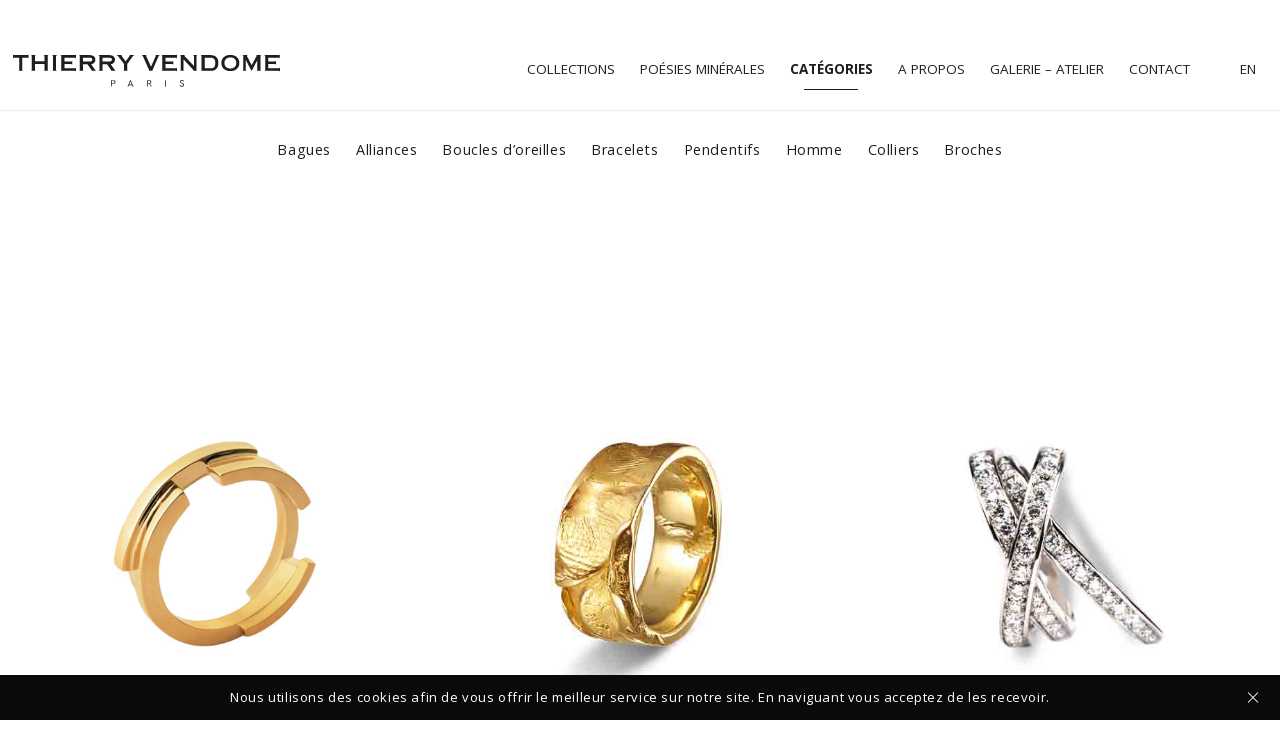

--- FILE ---
content_type: text/html; charset=UTF-8
request_url: https://thierryvendome.com/categories/bijoux/alliances/
body_size: 7211
content:
<!doctype html>
<html class="no-js" lang="fr-FR" prefix="og: http://ogp.me/ns#">
    <head>
        <meta charset="utf-8">
        <meta http-equiv="x-ua-compatible" content="ie=edge">
        <meta name="viewport" content="width=device-width, initial-scale=1">
        <title>Archives des Alliances - thierryvendome</title>

<!-- This site is optimized with the Yoast SEO plugin v9.5 - https://yoast.com/wordpress/plugins/seo/ -->
<link rel="canonical" href="https://thierryvendome.com/categories/bijoux/alliances/" />
<meta property="og:locale" content="fr_FR" />
<meta property="og:locale:alternate" content="en_GB" />
<meta property="og:type" content="object" />
<meta property="og:title" content="Archives des Alliances - thierryvendome" />
<meta property="og:description" content="2" />
<meta property="og:url" content="https://thierryvendome.com/categories/bijoux/alliances/" />
<meta property="og:site_name" content="thierryvendome" />
<meta property="fb:app_id" content="746442319115488" />
<meta name="twitter:card" content="summary_large_image" />
<meta name="twitter:title" content="Archives des Alliances - thierryvendome" />
<!-- / Yoast SEO plugin. -->

<link rel='dns-prefetch' href='//s.w.org' />
<link rel="alternate" type="application/rss+xml" title="Flux pour thierryvendome &raquo; Alliances Category" href="https://thierryvendome.com/categories/bijoux/alliances/feed/" />
		<script type="text/javascript">
			window._wpemojiSettings = {"baseUrl":"https:\/\/s.w.org\/images\/core\/emoji\/2.3\/72x72\/","ext":".png","svgUrl":"https:\/\/s.w.org\/images\/core\/emoji\/2.3\/svg\/","svgExt":".svg","source":{"concatemoji":"https:\/\/thierryvendome.com\/wp-includes\/js\/wp-emoji-release.min.js?ver=4.8.27"}};
			!function(t,a,e){var r,i,n,o=a.createElement("canvas"),l=o.getContext&&o.getContext("2d");function c(t){var e=a.createElement("script");e.src=t,e.defer=e.type="text/javascript",a.getElementsByTagName("head")[0].appendChild(e)}for(n=Array("flag","emoji4"),e.supports={everything:!0,everythingExceptFlag:!0},i=0;i<n.length;i++)e.supports[n[i]]=function(t){var e,a=String.fromCharCode;if(!l||!l.fillText)return!1;switch(l.clearRect(0,0,o.width,o.height),l.textBaseline="top",l.font="600 32px Arial",t){case"flag":return(l.fillText(a(55356,56826,55356,56819),0,0),e=o.toDataURL(),l.clearRect(0,0,o.width,o.height),l.fillText(a(55356,56826,8203,55356,56819),0,0),e===o.toDataURL())?!1:(l.clearRect(0,0,o.width,o.height),l.fillText(a(55356,57332,56128,56423,56128,56418,56128,56421,56128,56430,56128,56423,56128,56447),0,0),e=o.toDataURL(),l.clearRect(0,0,o.width,o.height),l.fillText(a(55356,57332,8203,56128,56423,8203,56128,56418,8203,56128,56421,8203,56128,56430,8203,56128,56423,8203,56128,56447),0,0),e!==o.toDataURL());case"emoji4":return l.fillText(a(55358,56794,8205,9794,65039),0,0),e=o.toDataURL(),l.clearRect(0,0,o.width,o.height),l.fillText(a(55358,56794,8203,9794,65039),0,0),e!==o.toDataURL()}return!1}(n[i]),e.supports.everything=e.supports.everything&&e.supports[n[i]],"flag"!==n[i]&&(e.supports.everythingExceptFlag=e.supports.everythingExceptFlag&&e.supports[n[i]]);e.supports.everythingExceptFlag=e.supports.everythingExceptFlag&&!e.supports.flag,e.DOMReady=!1,e.readyCallback=function(){e.DOMReady=!0},e.supports.everything||(r=function(){e.readyCallback()},a.addEventListener?(a.addEventListener("DOMContentLoaded",r,!1),t.addEventListener("load",r,!1)):(t.attachEvent("onload",r),a.attachEvent("onreadystatechange",function(){"complete"===a.readyState&&e.readyCallback()})),(r=e.source||{}).concatemoji?c(r.concatemoji):r.wpemoji&&r.twemoji&&(c(r.twemoji),c(r.wpemoji)))}(window,document,window._wpemojiSettings);
		</script>
		<style type="text/css">
img.wp-smiley,
img.emoji {
	display: inline !important;
	border: none !important;
	box-shadow: none !important;
	height: 1em !important;
	width: 1em !important;
	margin: 0 .07em !important;
	vertical-align: -0.1em !important;
	background: none !important;
	padding: 0 !important;
}
</style>
<link rel='stylesheet' id='contact-form-7-css'  href='https://thierryvendome.com/wp-content/plugins/contact-form-7/includes/css/styles.css?ver=4.8' type='text/css' media='all' />
<link rel='stylesheet' id='app-css'  href='https://thierryvendome.com/wp-content/themes/thierryvendome-new/public/css/app.css?ver=4.8.27' type='text/css' media='all' />
<link rel='https://api.w.org/' href='https://thierryvendome.com/wp-json/' />
<link rel="EditURI" type="application/rsd+xml" title="RSD" href="https://thierryvendome.com/xmlrpc.php?rsd" />
<link rel="wlwmanifest" type="application/wlwmanifest+xml" href="https://thierryvendome.com/wp-includes/wlwmanifest.xml" /> 
<meta name="generator" content="WordPress 4.8.27" />
<style id="ctcc-css" type="text/css" media="screen">
				#catapult-cookie-bar {
					box-sizing: border-box;
					max-height: 0;
					opacity: 0;
					z-index: 99999;
					overflow: hidden;
					color: #ffffff;
					position: fixed;
					left: 0;
					bottom: 0;
					width: 100%;
					background-color: #0a0a0a;
				}
				#catapult-cookie-bar a {
					color: #fff;
				}
				#catapult-cookie-bar .x_close span {
					background-color: ;
				}
				button#catapultCookie {
					background:;
					color: ;
					border: 0; padding: 6px 9px; border-radius: 3px;
				}
				#catapult-cookie-bar h3 {
					color: #ffffff;
				}
				.has-cookie-bar #catapult-cookie-bar {
					opacity: 1;
					max-height: 999px;
					min-height: 30px;
				}</style><link rel="alternate" href="https://thierryvendome.com/categories/bijoux/alliances/" hreflang="fr" />
<link rel="alternate" href="https://thierryvendome.com/en/categories/bijoux/wedding-rings/" hreflang="en" />
        <link href="https://fonts.googleapis.com/css?family=Open+Sans:400,400i,600,600i,700,700i,800&display=swap" rel="stylesheet">
        <link rel="apple-touch-icon" sizes="180x180" href="/apple-touch-icon.png">
        <link rel="icon" type="image/png" sizes="32x32" href="https://thierryvendome.com/wp-content/themes/thierryvendome-new/public/images/favicon-32x32.png">
        <link rel="icon" type="image/png" sizes="16x16" href="https://thierryvendome.com/wp-content/themes/thierryvendome-new/public/images/favicon-16x16.png">
        <link rel="manifest" href="https://thierryvendome.com/wp-content/themes/thierryvendome-new/public/images/site.webmanifest">
        <meta name="msapplication-TileColor" content="#da532c">
        <meta name="theme-color" content="#ffffff">
    </head>
    <body class="archive tax-categorie_category term-alliances term-14">
        <main id="app" class="app">
            <header class="header">
                <div class="container">
                    <nav class="header-navbar navbar navbar-expand-md justify-content-between navbar-light" role="navigation">
                        
                        <!-- Brand and toggle get grouped for better mobile display -->
                        <button class="navbar-toggler" type="button" data-bs-toggle="collapse" data-bs-target="#bs-example-navbar-collapse-1" aria-controls="bs-example-navbar-collapse-1" aria-expanded="false" aria-label="Toggle navigation">
                            <span class="navbar-toggler-icon"></span>
                        </button>
                        <a class="navbar-brand" href="https://thierryvendome.com/"><img class="logo" src="https://thierryvendome.com/wp-content/themes/thierryvendome-new/public/images/logo.svg"/></a>
                            <div id="bs-example-navbar-collapse-1" class="collapse navbar-collapse justify-content-md-end scrollable-mobile-menu"><ul id="menu-header-menu" class="nav navbar-nav ml-auto" itemscope itemtype="http://www.schema.org/SiteNavigationElement"><li  id="menu-item-151" class="menu-item menu-item-type-custom menu-item-object-custom menu-item-has-children dropdown menu-item-151 nav-item"><a href="/collections" aria-expanded="false" class="dropdown-toggle nav-link" id="menu-item-dropdown-151" data-bs-toggle="dropdown"><span itemprop="name">Collections</span></a>
<ul class="dropdown-menu" aria-labelledby="menu-item-dropdown-151">
	<li  id="menu-item-1902" class="d-md-none menu-item menu-item-type-post_type menu-item-object-page menu-item-1902 nav-item"><a itemprop="url" href="https://thierryvendome.com/collections/" class="dropdown-item"><span itemprop="name">Toutes</span></a></li>
	<li  id="menu-item-286" class="menu-item menu-item-type-taxonomy menu-item-object-collection_category menu-item-286 nav-item"><a itemprop="url" href="https://thierryvendome.com/collections/bijou/allure/" class="dropdown-item"><span itemprop="name">Allure</span></a></li>
	<li  id="menu-item-294" class="menu-item menu-item-type-taxonomy menu-item-object-collection_category menu-item-294 nav-item"><a itemprop="url" href="https://thierryvendome.com/collections/bijou/swirl/" class="dropdown-item"><span itemprop="name">Swirl</span></a></li>
	<li  id="menu-item-285" class="menu-item menu-item-type-taxonomy menu-item-object-collection_category menu-item-285 nav-item"><a itemprop="url" href="https://thierryvendome.com/collections/bijou/eboulis/" class="dropdown-item"><span itemprop="name">Éboulis</span></a></li>
	<li  id="menu-item-288" class="menu-item menu-item-type-taxonomy menu-item-object-collection_category menu-item-288 nav-item"><a itemprop="url" href="https://thierryvendome.com/collections/bijou/cordes/" class="dropdown-item"><span itemprop="name">Cordes</span></a></li>
	<li  id="menu-item-292" class="menu-item menu-item-type-taxonomy menu-item-object-collection_category menu-item-292 nav-item"><a itemprop="url" href="https://thierryvendome.com/collections/bijou/paon/" class="dropdown-item"><span itemprop="name">Paon</span></a></li>
	<li  id="menu-item-289" class="menu-item menu-item-type-taxonomy menu-item-object-collection_category menu-item-289 nav-item"><a itemprop="url" href="https://thierryvendome.com/collections/bijou/digitale/" class="dropdown-item"><span itemprop="name">Digitale</span></a></li>
	<li  id="menu-item-293" class="menu-item menu-item-type-taxonomy menu-item-object-collection_category menu-item-293 nav-item"><a itemprop="url" href="https://thierryvendome.com/collections/bijou/racines/" class="dropdown-item"><span itemprop="name">Racines</span></a></li>
	<li  id="menu-item-290" class="menu-item menu-item-type-taxonomy menu-item-object-collection_category menu-item-290 nav-item"><a itemprop="url" href="https://thierryvendome.com/collections/bijou/ecorces/" class="dropdown-item"><span itemprop="name">Écorces</span></a></li>
	<li  id="menu-item-287" class="menu-item menu-item-type-taxonomy menu-item-object-collection_category menu-item-287 nav-item"><a itemprop="url" href="https://thierryvendome.com/collections/bijou/branches/" class="dropdown-item"><span itemprop="name">Branche</span></a></li>
	<li  id="menu-item-678" class="menu-item menu-item-type-taxonomy menu-item-object-collection_category menu-item-678 nav-item"><a itemprop="url" href="https://thierryvendome.com/collections/bijou/tenere/" class="dropdown-item"><span itemprop="name">Ténéré</span></a></li>
	<li  id="menu-item-291" class="menu-item menu-item-type-taxonomy menu-item-object-collection_category menu-item-291 nav-item"><a itemprop="url" href="https://thierryvendome.com/collections/bijou/ecumes/" class="dropdown-item"><span itemprop="name">Écumes</span></a></li>
	<li  id="menu-item-679" class="menu-item menu-item-type-taxonomy menu-item-object-collection_category menu-item-679 nav-item"><a itemprop="url" href="https://thierryvendome.com/collections/bijou/yeris/" class="dropdown-item"><span itemprop="name">Yeris</span></a></li>
</ul>
</li>
<li  id="menu-item-118" class="menu-item menu-item-type-post_type menu-item-object-page menu-item-has-children dropdown menu-item-118 nav-item"><a href="https://thierryvendome.com/poesies-minerales/" aria-expanded="false" class="dropdown-toggle nav-link" id="menu-item-dropdown-118" data-bs-toggle="dropdown"><span itemprop="name">Poésies Minérales</span></a>
<ul class="dropdown-menu" aria-labelledby="menu-item-dropdown-118">
	<li  id="menu-item-1901" class="d-md-none menu-item menu-item-type-post_type menu-item-object-page menu-item-1901 nav-item"><a itemprop="url" href="https://thierryvendome.com/poesies-minerales/" class="dropdown-item"><span itemprop="name">Toutes</span></a></li>
	<li  id="menu-item-669" class="menu-item menu-item-type-post_type menu-item-object-poesie-minerale menu-item-669 nav-item"><a itemprop="url" href="https://thierryvendome.com/poesie-minerale/lagon/" class="dropdown-item"><span itemprop="name">Opales</span></a></li>
	<li  id="menu-item-670" class="menu-item menu-item-type-post_type menu-item-object-poesie-minerale menu-item-670 nav-item"><a itemprop="url" href="https://thierryvendome.com/poesie-minerale/aygedsor/" class="dropdown-item"><span itemprop="name">Turquoises</span></a></li>
	<li  id="menu-item-671" class="menu-item menu-item-type-post_type menu-item-object-poesie-minerale menu-item-671 nav-item"><a itemprop="url" href="https://thierryvendome.com/poesie-minerale/fleurs-sauvages/" class="dropdown-item"><span itemprop="name">Rouilles</span></a></li>
	<li  id="menu-item-672" class="menu-item menu-item-type-post_type menu-item-object-poesie-minerale menu-item-672 nav-item"><a itemprop="url" href="https://thierryvendome.com/poesie-minerale/thu-huong/" class="dropdown-item"><span itemprop="name">Corail</span></a></li>
	<li  id="menu-item-673" class="menu-item menu-item-type-post_type menu-item-object-poesie-minerale menu-item-673 nav-item"><a itemprop="url" href="https://thierryvendome.com/poesie-minerale/siouville/" class="dropdown-item"><span itemprop="name">Agate</span></a></li>
	<li  id="menu-item-677" class="menu-item menu-item-type-post_type menu-item-object-poesie-minerale menu-item-677 nav-item"><a itemprop="url" href="https://thierryvendome.com/poesie-minerale/meteorites/" class="dropdown-item"><span itemprop="name">Obsidienne</span></a></li>
	<li  id="menu-item-674" class="menu-item menu-item-type-post_type menu-item-object-poesie-minerale menu-item-674 nav-item"><a itemprop="url" href="https://thierryvendome.com/poesie-minerale/archipel/" class="dropdown-item"><span itemprop="name">Lapis Lazuli</span></a></li>
	<li  id="menu-item-675" class="menu-item menu-item-type-post_type menu-item-object-poesie-minerale menu-item-675 nav-item"><a itemprop="url" href="https://thierryvendome.com/poesie-minerale/mirage/" class="dropdown-item"><span itemprop="name">Quartz</span></a></li>
	<li  id="menu-item-676" class="menu-item menu-item-type-post_type menu-item-object-poesie-minerale menu-item-676 nav-item"><a itemprop="url" href="https://thierryvendome.com/poesie-minerale/amazone/" class="dropdown-item"><span itemprop="name">Jade</span></a></li>
	<li  id="menu-item-1306" class="menu-item menu-item-type-post_type menu-item-object-poesie-minerale menu-item-1306 nav-item"><a itemprop="url" href="https://thierryvendome.com/poesie-minerale/purple/" class="dropdown-item"><span itemprop="name">Améthystes</span></a></li>
	<li  id="menu-item-1328" class="menu-item menu-item-type-post_type menu-item-object-poesie-minerale menu-item-1328 nav-item"><a itemprop="url" href="https://thierryvendome.com/poesie-minerale/eden/" class="dropdown-item"><span itemprop="name">Uvarovites</span></a></li>
	<li  id="menu-item-1360" class="menu-item menu-item-type-post_type menu-item-object-poesie-minerale menu-item-1360 nav-item"><a itemprop="url" href="https://thierryvendome.com/poesie-minerale/akatsuki/" class="dropdown-item"><span itemprop="name">Perles</span></a></li>
	<li  id="menu-item-1379" class="menu-item menu-item-type-post_type menu-item-object-poesie-minerale menu-item-1379 nav-item"><a itemprop="url" href="https://thierryvendome.com/poesie-minerale/desir/" class="dropdown-item"><span itemprop="name">Aigue marine</span></a></li>
	<li  id="menu-item-1511" class="menu-item menu-item-type-post_type menu-item-object-poesie-minerale menu-item-1511 nav-item"><a itemprop="url" href="https://thierryvendome.com/poesie-minerale/eclair-2/" class="dropdown-item"><span itemprop="name">Hématites</span></a></li>
	<li  id="menu-item-1584" class="menu-item menu-item-type-post_type menu-item-object-poesie-minerale menu-item-1584 nav-item"><a itemprop="url" href="https://thierryvendome.com/poesie-minerale/poesy/" class="dropdown-item"><span itemprop="name">Tourmalines</span></a></li>
	<li  id="menu-item-1583" class="menu-item menu-item-type-post_type menu-item-object-poesie-minerale menu-item-1583 nav-item"><a itemprop="url" href="https://thierryvendome.com/poesie-minerale/etoile/" class="dropdown-item"><span itemprop="name">Dioptase</span></a></li>
	<li  id="menu-item-1582" class="menu-item menu-item-type-post_type menu-item-object-poesie-minerale menu-item-1582 nav-item"><a itemprop="url" href="https://thierryvendome.com/poesie-minerale/wind/" class="dropdown-item"><span itemprop="name">Émeraudes</span></a></li>
	<li  id="menu-item-1843" class="menu-item menu-item-type-post_type menu-item-object-poesie-minerale menu-item-1843 nav-item"><a itemprop="url" href="https://thierryvendome.com/poesie-minerale/flowering/" class="dropdown-item"><span itemprop="name">Diamants</span></a></li>
</ul>
</li>
<li  id="menu-item-117" class="menu-item menu-item-type-post_type menu-item-object-page current-menu-ancestor current-menu-parent current_page_parent current_page_ancestor menu-item-has-children dropdown active menu-item-117 nav-item"><a href="https://thierryvendome.com/categorie/" aria-expanded="false" class="dropdown-toggle nav-link" id="menu-item-dropdown-117" data-bs-toggle="dropdown"><span itemprop="name">Catégories</span></a>
<ul class="dropdown-menu" aria-labelledby="menu-item-dropdown-117">
	<li  id="menu-item-1900" class="d-md-none menu-item menu-item-type-post_type menu-item-object-page menu-item-1900 nav-item"><a itemprop="url" href="https://thierryvendome.com/categorie/" class="dropdown-item"><span itemprop="name">Toutes</span></a></li>
	<li  id="menu-item-245" class="menu-item menu-item-type-taxonomy menu-item-object-categorie_category menu-item-245 nav-item"><a itemprop="url" href="https://thierryvendome.com/categories/bijoux/bagues/" class="dropdown-item"><span itemprop="name">Bagues</span></a></li>
	<li  id="menu-item-244" class="menu-item menu-item-type-taxonomy menu-item-object-categorie_category current-menu-item active menu-item-244 nav-item"><a itemprop="url" href="https://thierryvendome.com/categories/bijoux/alliances/" class="dropdown-item" aria-current="page"><span itemprop="name">Alliances</span></a></li>
	<li  id="menu-item-247" class="menu-item menu-item-type-taxonomy menu-item-object-categorie_category menu-item-247 nav-item"><a itemprop="url" href="https://thierryvendome.com/categories/bijoux/boucles-oreilles/" class="dropdown-item"><span itemprop="name">Boucles d’oreilles</span></a></li>
	<li  id="menu-item-248" class="menu-item menu-item-type-taxonomy menu-item-object-categorie_category menu-item-248 nav-item"><a itemprop="url" href="https://thierryvendome.com/categories/bijoux/bracelets/" class="dropdown-item"><span itemprop="name">Bracelets</span></a></li>
	<li  id="menu-item-246" class="menu-item menu-item-type-taxonomy menu-item-object-categorie_category menu-item-246 nav-item"><a itemprop="url" href="https://thierryvendome.com/categories/bijoux/colliers/" class="dropdown-item"><span itemprop="name">Colliers</span></a></li>
	<li  id="menu-item-668" class="menu-item menu-item-type-taxonomy menu-item-object-categorie_category menu-item-668 nav-item"><a itemprop="url" href="https://thierryvendome.com/categories/bijoux/pendentifs/" class="dropdown-item"><span itemprop="name">Pendentifs</span></a></li>
	<li  id="menu-item-250" class="menu-item menu-item-type-taxonomy menu-item-object-categorie_category menu-item-250 nav-item"><a itemprop="url" href="https://thierryvendome.com/categories/bijoux/broches/" class="dropdown-item"><span itemprop="name">Broches</span></a></li>
	<li  id="menu-item-249" class="menu-item menu-item-type-taxonomy menu-item-object-categorie_category menu-item-249 nav-item"><a itemprop="url" href="https://thierryvendome.com/categories/bijoux/homme/" class="dropdown-item"><span itemprop="name">Homme</span></a></li>
</ul>
</li>
<li  id="menu-item-116" class="menu-item menu-item-type-post_type menu-item-object-page menu-item-116 nav-item"><a itemprop="url" href="https://thierryvendome.com/a-propos/" class="nav-link"><span itemprop="name">A Propos</span></a></li>
<li  id="menu-item-115" class="menu-item menu-item-type-post_type menu-item-object-page menu-item-115 nav-item"><a itemprop="url" href="https://thierryvendome.com/galerie-atelier/" class="nav-link"><span itemprop="name">Galerie – Atelier</span></a></li>
<li  id="menu-item-114" class="menu-item menu-item-type-post_type menu-item-object-page menu-item-114 nav-item"><a itemprop="url" href="https://thierryvendome.com/contact/" class="nav-link"><span itemprop="name">Contact</span></a></li>
<li  id="menu-item-34-en" class="lang-item lang-item-6 lang-item-en menu-item menu-item-type-custom menu-item-object-custom menu-item-34-en nav-item"><a itemprop="url" href="https://thierryvendome.com/en/categories/bijoux/wedding-rings/" class="nav-link" hreflang="en-GB" lang="en-GB"><span itemprop="name">en</span></a></li>
</ul></div>                        
                    </nav>
                </div>
            </header>
  <ul class="categorie__menu">
          <li>
        <a class="" href="https://thierryvendome.com/categories/bijoux/bagues/">
          Bagues        </a>
    </li>
          <li>
        <a class="font-weight-bold" href="https://thierryvendome.com/categories/bijoux/alliances/">
          Alliances        </a>
    </li>
          <li>
        <a class="" href="https://thierryvendome.com/categories/bijoux/boucles-oreilles/">
          Boucles d’oreilles        </a>
    </li>
          <li>
        <a class="" href="https://thierryvendome.com/categories/bijoux/bracelets/">
          Bracelets        </a>
    </li>
          <li>
        <a class="" href="https://thierryvendome.com/categories/bijoux/pendentifs/">
          Pendentifs        </a>
    </li>
          <li>
        <a class="" href="https://thierryvendome.com/categories/bijoux/homme/">
          Homme        </a>
    </li>
          <li>
        <a class="" href="https://thierryvendome.com/categories/bijoux/colliers/">
          Colliers        </a>
    </li>
          <li>
        <a class="" href="https://thierryvendome.com/categories/bijoux/broches/">
          Broches        </a>
    </li>
    </ul>
<div class="container categorie__list">
    <div class="row">
                                                <div class="col-12 col-sm-6 col-md-4 category-collection__item">
                    <img src="https://thierryvendome.com/wp-content/uploads/2019/10/1-catégories-alliances-cyclone.jpg" class="attachment-post-thumbnail size-post-thumbnail wp-post-image" alt="" />                    <div class="category-collection__gallery__trait"></div>
                    <h2 class="category-collection__gallery__title">Cyclone</h2>
                    <p class="category-collection__gallery__subtitle">1990</p>
                </div>
                                        <div class="col-12 col-sm-6 col-md-4 category-collection__item">
                    <img src="https://thierryvendome.com/wp-content/uploads/2019/10/2-catégories-alliances-digitale.jpg" class="attachment-post-thumbnail size-post-thumbnail wp-post-image" alt="" />                    <div class="category-collection__gallery__trait"></div>
                    <h2 class="category-collection__gallery__title">Digitale</h2>
                    <p class="category-collection__gallery__subtitle">1996</p>
                </div>
                                        <div class="col-12 col-sm-6 col-md-4 category-collection__item">
                    <img src="https://thierryvendome.com/wp-content/uploads/2019/10/3-catégories-alliances-laniere.jpg" class="attachment-post-thumbnail size-post-thumbnail wp-post-image" alt="" />                    <div class="category-collection__gallery__trait"></div>
                    <h2 class="category-collection__gallery__title">Lanière</h2>
                    <p class="category-collection__gallery__subtitle">2014</p>
                </div>
                                        <div class="col-12 col-sm-6 col-md-4 category-collection__item">
                    <img src="https://thierryvendome.com/wp-content/uploads/2019/10/4-catégories-alliances-ruban.jpg" class="attachment-post-thumbnail size-post-thumbnail wp-post-image" alt="" />                    <div class="category-collection__gallery__trait"></div>
                    <h2 class="category-collection__gallery__title">Ruban diamants</h2>
                    <p class="category-collection__gallery__subtitle">2005</p>
                </div>
                                        <div class="col-12 col-sm-6 col-md-4 category-collection__item">
                    <img src="https://thierryvendome.com/wp-content/uploads/2019/10/5-catégories-alliances-galaxie.jpg" class="attachment-post-thumbnail size-post-thumbnail wp-post-image" alt="" />                    <div class="category-collection__gallery__trait"></div>
                    <h2 class="category-collection__gallery__title">Galaxie médium</h2>
                    <p class="category-collection__gallery__subtitle">1993</p>
                </div>
                                        <div class="col-12 col-sm-6 col-md-4 category-collection__item">
                    <img src="https://thierryvendome.com/wp-content/uploads/2019/10/6-catégories-alliances-festivalor.jpg" class="attachment-post-thumbnail size-post-thumbnail wp-post-image" alt="" />                    <div class="category-collection__gallery__trait"></div>
                    <h2 class="category-collection__gallery__title">Festival Or jaune</h2>
                    <p class="category-collection__gallery__subtitle">2005</p>
                </div>
                                        <div class="col-12 col-sm-6 col-md-4 category-collection__item">
                    <img src="https://thierryvendome.com/wp-content/uploads/2019/10/7-catégories-alliances-ecorce.jpg" class="attachment-post-thumbnail size-post-thumbnail wp-post-image" alt="" />                    <div class="category-collection__gallery__trait"></div>
                    <h2 class="category-collection__gallery__title">Écorce carrée</h2>
                    <p class="category-collection__gallery__subtitle">2014</p>
                </div>
                                        <div class="col-12 col-sm-6 col-md-4 category-collection__item">
                    <img src="https://thierryvendome.com/wp-content/uploads/2019/10/8-catégories-alliances-allure.jpg" class="attachment-post-thumbnail size-post-thumbnail wp-post-image" alt="" />                    <div class="category-collection__gallery__trait"></div>
                    <h2 class="category-collection__gallery__title">Allure</h2>
                    <p class="category-collection__gallery__subtitle">2010</p>
                </div>
                                        <div class="col-12 col-sm-6 col-md-4 category-collection__item">
                    <img src="https://thierryvendome.com/wp-content/uploads/2019/10/9-catégories-alliances-galaxiecarree.jpg" class="attachment-post-thumbnail size-post-thumbnail wp-post-image" alt="" />                    <div class="category-collection__gallery__trait"></div>
                    <h2 class="category-collection__gallery__title">Galaxie carrée</h2>
                    <p class="category-collection__gallery__subtitle">1994</p>
                </div>
                                        <div class="col-12 col-sm-6 col-md-4 category-collection__item">
                    <img src="https://thierryvendome.com/wp-content/uploads/2019/10/10-catégories-alliances-tenere1.jpg" class="attachment-post-thumbnail size-post-thumbnail wp-post-image" alt="" />                    <div class="category-collection__gallery__trait"></div>
                    <h2 class="category-collection__gallery__title">Ténéré fine</h2>
                    <p class="category-collection__gallery__subtitle">2007</p>
                </div>
                                        <div class="col-12 col-sm-6 col-md-4 category-collection__item">
                    <img src="https://thierryvendome.com/wp-content/uploads/2019/10/11-catégories-alliances-tenere2.jpg" class="attachment-post-thumbnail size-post-thumbnail wp-post-image" alt="" />                    <div class="category-collection__gallery__trait"></div>
                    <h2 class="category-collection__gallery__title">Ténéré diamants</h2>
                    <p class="category-collection__gallery__subtitle">2007</p>
                </div>
                                        <div class="col-12 col-sm-6 col-md-4 category-collection__item">
                    <img src="https://thierryvendome.com/wp-content/uploads/2019/10/12-catégories-alliances-ani.jpg" class="attachment-post-thumbnail size-post-thumbnail wp-post-image" alt="" />                    <div class="category-collection__gallery__trait"></div>
                    <h2 class="category-collection__gallery__title">Ani</h2>
                    <p class="category-collection__gallery__subtitle">2009</p>
                </div>
                                        <div class="col-12 col-sm-6 col-md-4 category-collection__item">
                    <img src="https://thierryvendome.com/wp-content/uploads/2019/10/13-catégories-alliances-galaxiefine.jpg" class="attachment-post-thumbnail size-post-thumbnail wp-post-image" alt="" />                    <div class="category-collection__gallery__trait"></div>
                    <h2 class="category-collection__gallery__title">Galaxie fine</h2>
                    <p class="category-collection__gallery__subtitle">1993</p>
                </div>
                                        <div class="col-12 col-sm-6 col-md-4 category-collection__item">
                    <img src="https://thierryvendome.com/wp-content/uploads/2019/10/14-catégories-alliances-rubandiamant.jpg" class="attachment-post-thumbnail size-post-thumbnail wp-post-image" alt="" />                    <div class="category-collection__gallery__trait"></div>
                    <h2 class="category-collection__gallery__title">Ruban diamants</h2>
                    <p class="category-collection__gallery__subtitle">2005</p>
                </div>
                                        <div class="col-12 col-sm-6 col-md-4 category-collection__item">
                    <img src="https://thierryvendome.com/wp-content/uploads/2019/10/15-catégories-alliances-festivalblanc.jpg" class="attachment-post-thumbnail size-post-thumbnail wp-post-image" alt="" />                    <div class="category-collection__gallery__trait"></div>
                    <h2 class="category-collection__gallery__title">Festival or blanc</h2>
                    <p class="category-collection__gallery__subtitle">2005</p>
                </div>
                                        <div class="col-12 col-sm-6 col-md-4 category-collection__item">
                    <img src="https://thierryvendome.com/wp-content/uploads/2019/10/16-catégories-alliances-yeris.jpg" class="attachment-post-thumbnail size-post-thumbnail wp-post-image" alt="" />                    <div class="category-collection__gallery__trait"></div>
                    <h2 class="category-collection__gallery__title">Yeris</h2>
                    <p class="category-collection__gallery__subtitle">2006</p>
                </div>
                                        <div class="col-12 col-sm-6 col-md-4 category-collection__item">
                    <img src="https://thierryvendome.com/wp-content/uploads/2019/10/17-catégories-alliances-ecorcenoire.jpg" class="attachment-post-thumbnail size-post-thumbnail wp-post-image" alt="" />                    <div class="category-collection__gallery__trait"></div>
                    <h2 class="category-collection__gallery__title">Écorce ronde diamants</h2>
                    <p class="category-collection__gallery__subtitle">2010</p>
                </div>
                                        <div class="col-12 col-sm-6 col-md-4 category-collection__item">
                    <img src="https://thierryvendome.com/wp-content/uploads/2019/10/18-catégories-alliances-ecume.jpg" class="attachment-post-thumbnail size-post-thumbnail wp-post-image" alt="" />                    <div class="category-collection__gallery__trait"></div>
                    <h2 class="category-collection__gallery__title">Écume or</h2>
                    <p class="category-collection__gallery__subtitle">2019</p>
                </div>
                      </div>
</div>
      <footer class="footer">
        <div class="container">
          <a class="navbar-brand footer__left__logoLink" href="https://thierryvendome.com">
              <img class="logo" src="https://thierryvendome.com/wp-content/themes/thierryvendome-new/public/images/logo.svg"/>
          </a>
          <div class="row">
            <div class="col-12 col-md-6 footer__left">
              <div class="footer__left__place">
                <p><span class="text-uppercase">Galerie-Atelier</span><br />
39, rue François Miron 75004 Paris<br />
+33 (1) 42 71 01 61</p>
              </div>
              <div class="footer__left__schedule">
                <p>Du lundi au samedi : 11h–13h et de 14h à 19h<br />
Fermé le dimanche</p>
              </div>
              <div class="footer__left__mentions">
                <div><a href="http://thierryvendome.com/mentions-legales">Mentions Légales</a></div>
              </div>
              <div class="footer__left__copyright">© 2019 Thierry Vendome</div>
            </div>
            <div class="col-12 col-md-6 footer__right">
              <div class="footer__right__newsletter">
                <h4 class="footer__right__newsletter__title">pour découvrir les nouvelles collections : </h4>
                <!-- <form class="footer__right__newsletter__form">
                  <input class="footer__right__newsletter__form__input" placeholder="VOTRE EMAIL" />
                  <button class="footer__right__newsletter__form__button" type="submit">OK</button>
                </form> -->
                <script>(function() {
	if (!window.mc4wp) {
		window.mc4wp = {
			listeners: [],
			forms    : {
				on: function (event, callback) {
					window.mc4wp.listeners.push({
						event   : event,
						callback: callback
					});
				}
			}
		}
	}
})();
</script><!-- Mailchimp for WordPress v4.6.1 - https://wordpress.org/plugins/mailchimp-for-wp/ --><form id="mc4wp-form-1" class="mc4wp-form mc4wp-form-916" method="post" data-id="916" data-name="Formulaire FR" ><div class="mc4wp-form-fields"><div class="footer__right__newsletter__form">
  	<input class="footer__right__newsletter__form__input" type="email" name="EMAIL" placeholder="VOTRE EMAIL" required />
	<button class="footer__right__newsletter__form__button" type="submit">OK</button>
</div></div><label style="display: none !important;">Leave this field empty if you're human: <input type="text" name="_mc4wp_honeypot" value="" tabindex="-1" autocomplete="off" /></label><input type="hidden" name="_mc4wp_timestamp" value="1769140495" /><input type="hidden" name="_mc4wp_form_id" value="916" /><input type="hidden" name="_mc4wp_form_element_id" value="mc4wp-form-1" /><div class="mc4wp-response"></div></form><!-- / Mailchimp for WordPress Plugin -->              </div>

              <div class="footer__right__socials">
                <h4 class="footer__right__socials__title">SUIVEZ-NOUS :</h4>
                                  <ul class="footer__right__socials__list">
                                          <li class="footer__right__socials__list__item">
                        <a class="footer__right__socials__list__item__link" href="https://www.instagram.com/thierry_vendome/">
                          <img src="https://thierryvendome.com/wp-content/uploads/2019/10/instagram.png"/>
                        </a>
                      </li>
                                          <li class="footer__right__socials__list__item">
                        <a class="footer__right__socials__list__item__link" href="https://www.facebook.com/thierry.vendome">
                          <img src="https://thierryvendome.com/wp-content/uploads/2019/10/facebook.png"/>
                        </a>
                      </li>
                                          <li class="footer__right__socials__list__item">
                        <a class="footer__right__socials__list__item__link" href="https://www.pinterest.fr/pin/437764026256104145/">
                          <img src="https://thierryvendome.com/wp-content/uploads/2019/10/pinterest.png"/>
                        </a>
                      </li>
                                      </ul>
                              </div>
            </div>
          </div>
        </div>
      </footer>
    </main>
        
  <script>(function() {function addEventListener(element,event,handler) {
	if(element.addEventListener) {
		element.addEventListener(event,handler, false);
	} else if(element.attachEvent){
		element.attachEvent('on'+event,handler);
	}
}function maybePrefixUrlField() {
	if(this.value.trim() !== '' && this.value.indexOf('http') !== 0) {
		this.value = "http://" + this.value;
	}
}

var urlFields = document.querySelectorAll('.mc4wp-form input[type="url"]');
if( urlFields && urlFields.length > 0 ) {
	for( var j=0; j < urlFields.length; j++ ) {
		addEventListener(urlFields[j],'blur',maybePrefixUrlField);
	}
}/* test if browser supports date fields */
var testInput = document.createElement('input');
testInput.setAttribute('type', 'date');
if( testInput.type !== 'date') {

	/* add placeholder & pattern to all date fields */
	var dateFields = document.querySelectorAll('.mc4wp-form input[type="date"]');
	for(var i=0; i<dateFields.length; i++) {
		if(!dateFields[i].placeholder) {
			dateFields[i].placeholder = 'YYYY-MM-DD';
		}
		if(!dateFields[i].pattern) {
			dateFields[i].pattern = '[0-9]{4}-(0[1-9]|1[012])-(0[1-9]|1[0-9]|2[0-9]|3[01])';
		}
	}
}

})();</script><script type='text/javascript' src='https://thierryvendome.com/wp-includes/js/jquery/jquery.js?ver=1.12.4'></script>
<script type='text/javascript' src='https://thierryvendome.com/wp-includes/js/jquery/jquery-migrate.min.js?ver=1.4.1'></script>
<script type='text/javascript'>
/* <![CDATA[ */
var wpcf7 = {"apiSettings":{"root":"https:\/\/thierryvendome.com\/wp-json\/","namespace":"contact-form-7\/v1"},"recaptcha":{"messages":{"empty":"Merci de confirmer que vous n\u2019\u00eates pas un robot."}},"cached":"1"};
/* ]]> */
</script>
<script type='text/javascript' src='https://thierryvendome.com/wp-content/plugins/contact-form-7/includes/js/scripts.js?ver=4.8'></script>
<script type='text/javascript'>
/* <![CDATA[ */
var ctcc_vars = {"expiry":"30","method":"1","version":"1"};
/* ]]> */
</script>
<script type='text/javascript' src='https://thierryvendome.com/wp-content/plugins/uk-cookie-consent/assets/js/uk-cookie-consent-js.js?ver=2.3.0'></script>
<script type='text/javascript' src='https://thierryvendome.com/wp-content/themes/thierryvendome-new/public/js/app.js'></script>
<script type='text/javascript' src='https://thierryvendome.com/wp-includes/js/wp-embed.min.js?ver=4.8.27'></script>
<script type='text/javascript'>
/* <![CDATA[ */
var mc4wp_forms_config = [];
/* ]]> */
</script>
<script type='text/javascript' src='https://thierryvendome.com/wp-content/plugins/mailchimp-for-wp/assets/js/forms-api.min.js?ver=4.6.1'></script>
<!--[if lte IE 9]>
<script type='text/javascript' src='https://thierryvendome.com/wp-content/plugins/mailchimp-for-wp/assets/js/third-party/placeholders.min.js?ver=4.6.1'></script>
<![endif]-->
<script type="text/javascript">(function() {
				var expirationDate = new Date();
				expirationDate.setTime( expirationDate.getTime() + 31536000 * 1000 );
				document.cookie = "pll_language=fr; expires=" + expirationDate.toUTCString() + "; path=/";
			}());</script>			
				<script type="text/javascript">
					jQuery(document).ready(function($){
												if(!catapultReadCookie("catAccCookies")){ // If the cookie has not been set then show the bar
							$("html").addClass("has-cookie-bar");
							$("html").addClass("cookie-bar-bottom-bar");
							$("html").addClass("cookie-bar-bar");
													}
																	});
				</script>
			
			<div id="catapult-cookie-bar" class=" use_x_close float-accept"><div class="ctcc-inner "><span class="ctcc-left-side">Nous utilisons des cookies afin de vous offrir le meilleur service sur notre site. En naviguant vous acceptez de les recevoir. <a class="ctcc-more-info-link" tabindex=0 target="_blank" href="https://thierryvendome.com/categorie/ecume-or/">Find out more.</a></span><span class="ctcc-right-side"></span><div class="x_close"><span></span><span></span></div></div><!-- custom wrapper class --></div><!-- #catapult-cookie-bar -->  </body>
</html>


--- FILE ---
content_type: image/svg+xml
request_url: https://thierryvendome.com/wp-content/themes/thierryvendome-new/public/images/logo.svg
body_size: 4227
content:
<svg xmlns="http://www.w3.org/2000/svg" viewBox="0 0 421.3 53.2"><path d="M24.3 1.7H3.1C2.3 1.7 2 1.4 2 .9h-.5v5.7H2c0-.6.3-.9 1.1-.9h8.2v19.2c0 .7-.1 1-1 1v.5h6.9v-.5c-.9 0-1.1-.3-1.1-1V5.7h8.2c.8 0 1.2.3 1.2.8h.5V.9h-.5c-.1.5-.4.8-1.2.8zm25.8.5c.9 0 1 .3 1 1v8.1H35.9V3.2c0-.7.2-1 1-1v-.5h-6.8v.5c.9 0 1 .3 1 1v21.7c0 .7-.1 1-1 1v.5h6.8v-.5c-.8 0-1-.3-1-1v-9.3h15.2v9.3c0 .7-.1 1-1 1v.5h6.8v-.5c-.8 0-.9-.3-.9-1V3.2c0-.7.2-1 .9-1v-.5h-6.8v.5zm13 0c1.1 0 1.2.3 1.2 1v21.7c0 .7-.1 1-1.2 1v.5h7.3v-.5c-1.1 0-1.3-.3-1.3-1V3.2c0-.7.2-1 1.3-1v-.5h-7.3v.5zm35.7 20.2H82.2v-6.6h10.6c.8 0 1.2.3 1.2.8h.5v-5.7H94c0 .6-.3.9-1.2.9H82.2v-6h16.3c.8 0 1.2.3 1.2.9h.5V1h-.5c0 .5-.3.7-1.2.7h-22v.5c.7 0 .9.3.9 1v21.7c0 .7-.1 1-.9 1v.5h22.3c.8 0 1.2.3 1.2.7h.5v-5.6h-.5c0 .6-.4.9-1.2.9zm31.6 2.5l-6.3-8.9c4.2-.6 6.6-3.2 6.6-7.2s-3.1-7.1-9-7.1h-16.3v.5c.8 0 .9.3.9 1v21.7c0 .7-.1 1-.9 1v.5h6.7v-.5c-.8 0-.9-.3-.9-1v-9h7l6.2 8.8c.3.5.4.6.4.9 0 .1-.1.3-.5.3v.5h7.5v-.5c-.7 0-1-.4-1.4-1zm-19.1-13V5.7h10.3c2.4 0 4.4.9 4.4 3.1 0 2.1-2 3.1-4.4 3.1h-10.3zm49.8 13l-6.3-8.9c4.2-.6 6.6-3.2 6.6-7.2s-3.1-7.1-9-7.1h-16.3v.5c.8 0 .9.3.9 1v21.7c0 .7-.1 1-.9 1v.5h6.7v-.5c-.8 0-.9-.3-.9-1v-9h7l6.2 8.8c.3.5.4.6.4.9 0 .1-.1.3-.5.3v.5h7.5v-.5c-.6 0-.9-.4-1.4-1zm-19.1-13V5.7h10.3c2.4 0 4.4.9 4.4 3.1 0 2.1-2 3.1-4.4 3.1H142zm42.1-9.7c.2 0 .5.2.5.4 0 .1-.1.3-.3.5l-6.2 8.5-6-8.3c-.3-.4-.5-.6-.5-.8 0-.2.2-.3.4-.3v-.5h-7.3v.5c.8 0 1.2.6 1.7 1.3l9.3 12.3v9.1c0 .7-.1 1-.8 1v.5h6.5v-.5c-.7 0-.8-.3-.8-1v-9.1l8.8-12.3c.5-.7 1-1.2 1.8-1.3v-.5h-6.9v.5zm40.7 0c.3 0 .6.2.6.5 0 .4-.3.8-.5 1.4l-7 15.9-7.1-15.7c-.4-.8-.6-1.3-.6-1.5 0-.3.3-.5.6-.5v-.6h-7.1v.5c.9.2 1.1.3 1.5 1.3l9.4 21c.1.3.3.6.3 1 0 .3-.1.3-.5.4v.5h6.6v-.5c-.4 0-.7-.2-.7-.5 0-.4.1-.5.3-.9l9.2-21c.4-.9.6-1.3 1.4-1.3v-.5h-6.4v.5zm32.3 20.2h-16.6v-6.6h10.6c.8 0 1.2.3 1.2.8h.5v-5.7h-.5c0 .6-.3.9-1.2.9h-10.6v-6h16.3c.8 0 1.2.3 1.2.9h.5V1h-.5c0 .5-.3.7-1.2.7h-22v.5c.7 0 .9.3.9 1v21.7c0 .7-.1 1-.9 1v.5h22.3c.8 0 1.2.3 1.2.7h.5v-5.6h-.5c-.1.6-.4.9-1.2.9zm27.2-20.2c.8 0 .9.3.9 1v15.5L270.4 3.1c-.2-.2-.4-.4-.4-.5 0-.3.3-.4.9-.4v-.5h-7.2v.5c.7 0 .8.3.8 1v21.7c0 .7-.1 1-.8 1v.5h6v-.5c-.7 0-.9-.3-.9-1V8.3L284 24.6c.4.5.6.6.6.9 0 .2-.3.3-.7.3v.5h6.3v-.5c-.7 0-.9-.3-.9-1V3.2c0-.7.2-1 .9-1v-.5h-6.1v.5zm26.9-.5h-15v.5c.8 0 .9.3.9 1v21.7c0 .7-.1 1-.9 1v.5H312c7 0 11.5-4.1 11.5-12.3 0-7.5-3.7-12.4-12.3-12.4zm.8 20.7h-10V5.7h8.8c4.5 0 7.9 1.8 7.9 8.3 0 6.2-2.5 8.4-6.7 8.4zm30.3-21c-7.8 0-14.1 4.5-14.1 12.7s6.3 12.7 14.1 12.7 14.1-4.5 14.1-12.7c0-8.3-6.3-12.7-14.1-12.7zm0 21.3c-5.1 0-9.3-3-9.3-8.7 0-5.7 4.2-8.7 9.3-8.7 5.1 0 9.3 3 9.3 8.7 0 5.7-4.2 8.7-9.3 8.7zm40.4-20.5c.6 0 .9.2.9.5 0 .2-.2.6-.4.9l-7.5 13.9-6.8-13.1c-.5-1-.7-1.3-.7-1.6 0-.4.4-.6.9-.6v-.5h-7.5v.5c.7 0 .9.3.9 1v21.7c0 .7-.1 1-.9 1v.5h6v-.5c-.9 0-1-.3-1-1V9.5h.1l8.6 16.9h.5l8.7-16.7h.1v15.2c0 .7-.1 1-.8 1v.5h6.5v-.5c-.8 0-.9-.3-.9-1V3.2c0-.7.1-1 .9-1v-.5h-7.5v.5zm36.7 19.3c0 .5-.3.8-1.2.8h-16.6v-6.6h10.6c.8 0 1.2.3 1.2.8h.5v-5.7h-.5c0 .6-.3.9-1.2.9h-10.6v-6H418c.8 0 1.2.3 1.2.9h.5V1h-.5c0 .5-.3.7-1.2.7h-22v.5c.7 0 .9.3.9 1v21.7c0 .7-.1 1-.9 1v.5h22.3c.8 0 1.2.3 1.2.7h.5v-5.6h-.6zM158.9 40.9c.5 0 1 .1 1.4.2.4.1.7.3 1 .6s.5.6.7.9c.2.4.2.8.2 1.2 0 .4-.1.8-.2 1.2-.2.4-.4.7-.7.9-.3.3-.6.5-1 .6-.4.2-.9.2-1.4.2h-2.4V51h-1.2V40.9h3.6zm-2.4 1.1v3.8h2.4c.7 0 1.2-.2 1.5-.5.3-.4.5-.8.5-1.4 0-.5-.2-1-.5-1.4-.3-.4-.9-.5-1.5-.5h-2.4zm34 9.1h-1.3l-.9-2.1h-5l-.9 2.1h-1.3l4.4-10.4h.4l4.6 10.4zm-6.8-3.2h4.1l-2-5-2.1 5zm31.4-7c.5 0 1 .1 1.4.2.4.1.7.3 1 .6s.5.6.7.9c.2.4.2.8.2 1.2 0 .7-.2 1.3-.6 1.8-.4.5-.9.8-1.6 1l3.3 4.4h-1.4l-3.2-4.3h-2.2V51h-1.2V40.9h3.6zm-2.4 1.1v3.8h2.3c.7 0 1.2-.2 1.5-.5.4-.3.5-.8.5-1.4 0-.5-.2-1-.5-1.4-.4-.4-.9-.5-1.5-.5h-2.3zm28.8 9.1h-1.2V40.9h1.2v10.2zm24.9-10.4c.7 0 1.3.2 1.9.5.6.3 1 .7 1.3 1.2l-.9.7c-.3-.4-.6-.7-1-1-.4-.2-.8-.3-1.3-.3-.2 0-.5 0-.7.1l-.6.3c-.2.1-.3.3-.4.5-.1.2-.1.4-.1.7 0 .2 0 .4.1.6s.2.3.3.4.3.2.5.3.4.2.7.3l1.1.5c.4.2.7.4 1 .5.3.2.5.4.8.6.2.2.4.5.5.8s.2.6.2.9c0 .4-.1.8-.3 1.2-.2.4-.4.7-.7.9-.3.2-.6.4-1 .6-.4.1-.8.2-1.3.2-.8 0-1.6-.2-2.2-.6-.7-.4-1.2-.9-1.6-1.6l.9-.7c.2.2.3.5.5.7l.6.6c.2.2.5.3.8.4s.6.1.9.1c.6 0 1.1-.2 1.5-.5.4-.3.6-.7.6-1.2 0-.2 0-.4-.1-.6-.1-.2-.2-.3-.4-.5-.2-.1-.3-.3-.5-.4-.2-.1-.4-.2-.7-.4l-1.1-.5c-.3-.1-.6-.3-.9-.5-.3-.2-.5-.4-.7-.6-.2-.2-.4-.5-.5-.7-.1-.3-.2-.6-.2-1s.1-.8.2-1.1c.2-.3.4-.6.7-.8s.6-.4 1-.5c.3 0 .7-.1 1.1-.1z" fill="#1e1e1c"/></svg>